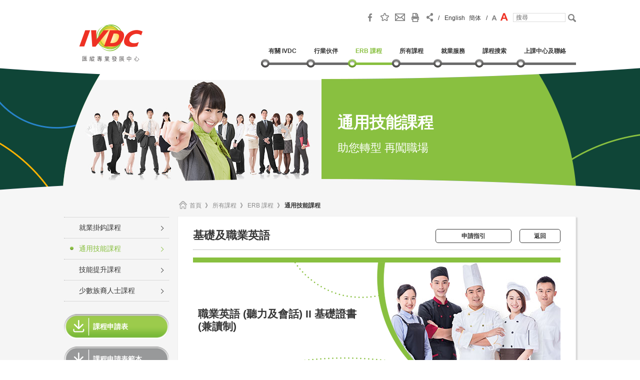

--- FILE ---
content_type: text/html; charset=UTF-8
request_url: https://www.ivdc.edu.hk/IVDC/html/tc/courses/course_detail.php?id=23148
body_size: 60916
content:

﻿


﻿
<!doctype html>
<html>
    <head>
        <meta http-equiv="Content-Type" content="text/html; charset=utf-8" />
        <meta name="description" content="                                                      This course aims at developing speaking and listening skills of English learners of intermediate level who have a need for workplace English: people either in, or training for, jobs in the business world. It aims at developing listening and speaking skills for socializing, making a short speech, telephoning and exchanging opinions in workplace." />        <meta name="keywords" content="職業英語 (聽力及會話) II 基礎證書 (兼讀制)" />
        <!-- <meta name="viewport" id="viewport" content="maximum-scale=5.0, user-scalable=1, initial-scale=1"> -->
<meta name="viewport" content="width=640, user-scalable=no, minimal-ui">
<link type="text/css" href="/ivdc/css/jquery.jscrollpane.css" rel="stylesheet" media="all" />
<link href="/ivdc/css/layout.css" rel="stylesheet" type="text/css" media="all" />
<!-- <link href="/ivdc/css/layout_michael.css" rel="stylesheet" type="text/css" media="all" /> -->
<link rel="stylesheet" href="/ivdc/css/font-awesome/css/font-awesome.min.css">
<link rel="stylesheet" href="/ivdc/css/idangerous.swiper.css">
<link rel="stylesheet" href="/ivdc/css/jquery-ui.css">
<link rel="stylesheet" href="/ivdc/css/jquery.fancybox-1.3.4.css" type="text/css" media="screen" />

<link rel="icon" href="/ivdc/favicon.ico" type="image/ico">

<script type="text/javascript" src="/ivdc/js/jquery.js"></script>
<script type="text/javascript" src="/ivdc/js/modernizr.js"></script>

<script type="text/javascript" src="/ivdc/js/classList.js"></script>
<script type="text/javascript" src="/ivdc/js/jquery.placeholder.js"></script>
<script type="text/javascript" src="/ivdc/js/waypoints.min.js"></script>
<script type="text/javascript" src="/ivdc/js/TweenMax.min.js"></script>
<script type="text/javascript" src="/ivdc/js/mobile-detect.js"></script>
<!-- <script type="text/javascript" src="/ivdc/js/swiper.min.js"></script> -->
<script type="text/javascript" src="/ivdc/js/idangerous.swiper.min.js"></script>
<!-- ming <script type="text/javascript" src="/ivdc/js/underscore-min.js"></script>   -->

<!-- bx slider -->
<script src="/ivdc/js/jquery.bxslider.min.js"></script>
<link href="/ivdc/css/jquery.bxslider.css" rel="stylesheet" />

<!-- Slick silder -->
<script src="/ivdc/js/slick.js"></script>
<link href="/ivdc/css/slick.css" rel="stylesheet" />
<link href="/ivdc/css/slick-theme.css" rel="stylesheet" />

<!-- Add fancyBox -->
<!-- <script type="text/javascript" src="/ivdc/js/jquery.fancybox.pack.js"></script> -->
<script type="text/javascript" src="/ivdc/js/jquery.fancybox-1.3.4.js"></script>
<!-- <script type="text/javascript" src="/ivdc/js/jquery.mousewheel-3.0.4.pack.js"></script> -->
<script type="text/javascript" src="/ivdc/js/jquery.mousewheel.js"></script>
<script type="text/javascript" src="/ivdc/js/jquery.jscrollpane.min.js"></script>
<script type="text/javascript" src="/ivdc/js/jquery-ui.js"></script>
<script type="text/javascript" src="/ivdc/js/core.js"></script>

<!--[if lt IE 8]>
	<script src="/vendor/iefix/json3.js"></script>
<![endif]-->
<!--[if lt IE 9]>
	<script src="/vendor/iefix/html5shiv.js"></script>
<![endif]-->

<script>

	if(navigator.userAgent.toLowerCase().indexOf('firefox') > -1)
	{
	    document.documentElement.className += ' firefox';
	}
    if (/*@cc_on!@*/false) {
        document.documentElement.className += ' ie' + document.documentMode;
    }
    if (/*@cc_on!@*/true) {
        document.documentElement.className += ' ie' + document.documentMode;
    }
</script>


<script>
  (function(i,s,o,g,r,a,m){i['GoogleAnalyticsObject']=r;i[r]=i[r]||function(){
  (i[r].q=i[r].q||[]).push(arguments)},i[r].l=1*new Date();a=s.createElement(o),
  m=s.getElementsByTagName(o)[0];a.async=1;a.src=g;m.parentNode.insertBefore(a,m)
  })(window,document,'script','https://www.google-analytics.com/analytics.js','ga');

  ga('create', 'UA-79784354-1', 'auto');
  ga('send', 'pageview');

</script>

<!-- Google Tag Manager -->
<script>(function(w,d,s,l,i){w[l]=w[l]||[];w[l].push({'gtm.start':
new Date().getTime(),event:'gtm.js'});var f=d.getElementsByTagName(s)[0],
j=d.createElement(s),dl=l!='dataLayer'?'&l='+l:'';j.async=true;j.src=
'https://www.googletagmanager.com/gtm.js?id='+i+dl;f.parentNode.insertBefore(j,f);
})(window,document,'script','dataLayer','GTM-MH99J6P');</script>
<!-- End Google Tag Manager -->

<!-- Yahoo Pixel -->
<script>(function(w,d,t,r,u){var f,n,i;w[u]=w[u]||[],f=function(){var o={ti:"5637383"};o.q=w[u],w[u]=new UET(o),w[u].push("pageLoad")},n=d.createElement(t),n.src=r,n.async=1,n.onload=n.onreadystatechange=function(){var s=this.readyState;s&&s!=="loaded"&&s!=="complete"||(f(),n.onload=n.onreadystatechange=null)},i=d.getElementsByTagName(t)[0],i.parentNode.insertBefore(n,i)})(window,document,"script","//bat.bing.com/bat.js","uetq");</script><noscript><img src="//bat.bing.com/action/0?ti=5637383&Ver=2" height="0" width="0" style="display:none; visibility: hidden;" /></noscript>




<!--
<script>
new google.maps.Map(document.getElementById("map"), {
  zoom,
  center,
  minZoom: zoom - 3,
  maxZoom: zoom + 3,
  restriction: {
    latLngBounds: {
      north: -10,
      south: -40,
      east: 160,
      west: 100,
    },
  },
});
</script>
-->
        <title>通用技能課程</title>
    </head>
    <body class="inner  erb tc">
        <div class="loader-container">
	<div class="loader-logo">
		<img src="/ivdc/images/en/common/logo_main.png" alt="Integrated Vocational Development Centre (IVDC)" class="desktopShow" title="Integrated Vocational Development Centre (IVDC)">
		<img src="/ivdc/images/common/common/logo_mobile.png" alt="Integrated Vocational Development Centre (IVDC)" class="mobileShow" title="Integrated Vocational Development Centre (IVDC)">
	</div>
	<div class="loader"></div>
</div>
<!-- START: popup box -->

<div class="popup">
	<div class="popup-bg"></div>
	<div class="popup-container">
		<div class="pop-content">
			<div class="upper-content"></div>
			<div class="bottom-content">
				<p class="popup-caption"></p>
			</div>
			<a name="previous" class="popup-nav popup-prev" href="javascript:void(0);"></a>
			<a name="next" class="popup-nav popup-next" href="javascript:void(0);"></a>
		</div>
		<a class="popup-close" href="javascript:void(0);"></a>
	</div>
</div>

<!-- START: popup box -->
 
<!-- header start -->
<div class="section header">
	<div class="innerwrapper">
		<a href="/IVDC/html/tc/index.html" class="logo">
			<img src="/ivdc/images/tc/common/logo_main.png" alt="匯縱專業發展中心" class="desktopShow" title="匯縱專業發展中心">
			<img src="/ivdc/images/common/common/logo_mobile.png" alt="匯縱專業發展中心" class="mobileShow" title="匯縱專業發展中心">
		</a>
        <div class="tool mobileShow">
         			
			<div class="lang">
				<span>/</span>
				<a href="javascript:;" onclick="common.chLang('en')">English</a>&nbsp;
				<a href="javascript:;" onclick="common.chLang('sc')">簡体</a>
				<span>/</span>
			</div>
		</div>             
		<a href="javascript:menu();" class="btn-menu mobileShow"><i class="fa fa-bars fa-4x"></i></a>
		<div class="tool desktopShow">
        	<span id="headerIcon" hidden></span>
			<script type="text/javascript">
                            
            function addCookie(objName, objValue, objHours) {      //添加cookie
                var str = objName + "=" + escape(objValue);
                if (objHours > 0) {                               //为时不设定过期时间，浏览器关闭时cookie自动消失        
                    var date = new Date();
                    var ms = objHours * 3600 * 1000;
                    date.setTime(date.getTime() + ms);
                    str += "; expires=" + date.toGMTString();
                }
                document.cookie = str;
            }




            function SetCookie(name, value)//两个参数，一个是cookie的名子，一个是值           
            {
                var Days = 30; //此 cookie 将被保存 30 天           
                var exp = new Date();    //new Date("December 31, 9998");           
                exp.setTime(exp.getTime() + Days * 24 * 60 * 60 * 1000);
                document.cookie = name + "=" + escape(value) + ";expires=" + exp.toGMTString() + ";path=/";
            }

            function getCookie(name)//取cookies函数                    
            {
                var arr = document.cookie.match(new RegExp("(^| )" + name + "=([^;]*)(;|$)"));
                if (arr != null) return unescape(arr[2]); return null;
            }       
              
            	$("#headerIcon").load("/IVDC/html/tc/include/headerTop.html");       
				$(window).load(function(){
					var iconHtml = $("#headerIcon").html();
                    $("#mobileTool").prepend(iconHtml);
					$("#headerIcon").replaceWith(iconHtml);
                    $(".tool").find("img[class='jshover']").hover(
                                function() {
                                    var path = $(this).attr("src");
                                    $(this).attr("src",$(this).attr("val"));
                                    $(this).attr("val",path);
                                }, function() {
                                    var path = $(this).attr("src");
                                    $(this).attr("src",$(this).attr("val"));
                                    $(this).attr("val",path);
                                }
                            );
                     
				})
				function submitSearch() {
                                     $(document).find('[placeholder]').each(function() {
					var input = $(this);
					if (input.val() == input.attr('placeholder')) {
						input.val('');
					}
				});
					window.parent.location = "/ivdc/html/tc/search.html?q=" + $('#input_searching_text').val().replace(/&/g,"%26");
                                         $(":input[placeholder]").placeholder();
				}	
				function submitSearch1() {
                                     $(document).find('[placeholder]').each(function() {
					var input = $(this);
					if (input.val() == input.attr('placeholder')) {
						input.val('');
					}
				});
					window.parent.location = "/ivdc/html/tc/search.html?q=" + $('#mobileInput').val().replace(/&/g,"%26");
                                         $(":input[placeholder]").placeholder();
				}	 
			</script>
             
			<a href="javascript:addfav();"><div class="fav" title="加到我的最愛"></div></a>
            <a href="javascript:;" class="addthis_button_email"><div class="email" title="電子郵件"></div></a>
			<div class="print" title="列印"><a id="atic_print" href="#" onkeypress="if(!e){var e = window.event||event;}if(e.keyCode){_ate.maf.key=e.keyCode;}else{if(e.which){_ate.maf.key=e.which;}}" onkeydown="if(!e){var e = window.event||event;}if(e.keyCode){_ate.maf.key=e.keyCode;}else{if(e.which){_ate.maf.key=e.which;}}" onblur="if(_ate.maf.key==9){_ate.maf.key=null;}else{_ate.maf.key=null;addthis_close();}" onclick="return addthis_sendto('print');"><span style="width:17px; height:17px; display:block"></span></a></div>
			<a href="javascript:addthis_sendto('more');" target="_blank"><div class="share addthis_sharing_toolbox"></div></a>
			<!-- Go to www.addthis.com/dashboard to customize your tools -->
                        <script type="text/javascript" src="//s7.addthis.com/js/300/addthis_widget.js#pubid=ra-562eea0a1380907b" async="async"></script>
			<div class="lang">
				<span>/</span>
				<a href="javascript:;" onclick="common.chLang('en')">English</a>&nbsp;
				<a href="javascript:;" onclick="common.chLang('sc')">簡体</a>
				<span>/</span>
			</div>
			<a href="javascript:;" onclick="fontSize.normal()"><div class="fontS active"></div></a>
			<a href="javascript:;" onclick="fontSize.large()"><div class="fontL"></div></a>
			<input type="text" placeholder="搜尋" class="input-search" id="input_searching_text">
			<div class="search"  onclick="submitSearch();"></div>
		</div>
		<div class="desktop-nav">
			<ul>
				<li class="about"><div class="pin"></div><div class="mobileShow hit-area"></div><a id="topMenuItem397" href="/ivdc/html/tc/about/corp_info.html" target="_self"><span>有關 IVDC</span></a><div class="submenu"><a id="topSubMenuItem409" href="/ivdc/html/tc/about/corp_info.html"><span>簡介</span></a>
<a id="topSubMenuItem410" href="/ivdc/html/tc/about/about_advisor.html"><span>行業顧問</span></a>
<a id="topSubMenuItem411" href="/ivdc/html/tc/about/about_teaching.html"><span>優良師資</span></a>
<a id="topSubMenuItem475" href="/ivdc/html/tc/about/achievement_and_awards.html"><span>成就及獎項</span></a>
<a id="topSubMenuItem412" href="/ivdc/html/tc/about/about_facilities.html"><span>中心及設施</span></a>
<a id="topSubMenuItem413" href="/ivdc/html/tc/about/about_media.html"><span>新聞資料</span></a>
<a id="topSubMenuItem416" href="/ivdc/html/tc/about/about_publications.html"><span>出版刊物</span></a>
<a id="topSubMenuItem417" href="/ivdc/html/tc/about/about_newsevent.html"><span>最新消息及活動</span></a>
<a id="topSubMenuItem418" href="/ivdc/html/tc/about/adverse_weather_notice.html"><span>惡劣天氣上課安排</span></a>
</div></li>
<li class="industry"><div class="pin"></div><div class="mobileShow hit-area"></div><a id="topMenuItem398" href="/ivdc/html/tc/industry_partnership/visiting_ivdc.html" target="_self"><span>行業伙伴</span></a><div class="submenu"><a id="topSubMenuItem419" href="/ivdc/html/tc/industry_partnership/visiting_ivdc.html"><span>參觀IVDC</span></a>
</div></li>
<li class="erb"><div class="pin"></div><div class="mobileShow hit-area"></div><a id="topMenuItem518" href="/ivdc/html/tc/courses/ErbAllCourses.php" target="_self"><span>ERB 課程</span></a><div class="submenu"><a class="mobileShow"  target="_self"  id="topSubMenuItem523" href="/ivdc/html/tc/courses/ErbAllCourses.php"><span>ERB 課程</span></a>
<a   target="_self"  id="topSubMenuItem519" href="/ivdc/html/tc/courses/ErbPlacementTiedCourses.php"><span>就業掛鈎課程</span></a>
<a   target="_self"  id="topSubMenuItem520" href="/ivdc/html/tc/courses/ErbGenericSkillsTrainingCourse.php"><span>通用技能課程</span></a>
<a   target="_self"  id="topSubMenuItem521" href="/ivdc/html/tc/courses/ErbSkillsUpgradingSchemePlusCourses.php"><span>技能提升課程</span></a>
<a   target="_self"  id="topSubMenuItem522" href="/ivdc/html/tc/courses/ErbTrainingEthnicMinorities.php"><span>少數族裔人士課程</span></a>
</div></li>
<li class="course"><div class="pin"></div><div class="mobileShow hit-area"></div><a id="topMenuItem504" href="/ivdc/html/tc/courses/AllCourses.php" target="_self"><span>所有課程</span></a><div class="submenu"><a class="mobileShow"  target="_self"  id="topSubMenuItem524" href="/ivdc/html/tc/courses/AllCourses.php"><span>所有課程</span></a>
<a   target="_self"  id="topSubMenuItem399" href="/ivdc/html/tc/courses/HotCourseList.php"><span>熱推課程</span></a>
<a   target="_self"  id="topSubMenuItem400" href="/ivdc/html/tc/courses/ErbAllCourses.php"><span>ERB 課程</span></a>
<a   target="_self"  id="topSubMenuItem401" href="/ivdc/html/tc/courses/ProfessionalCourse.php"><span>專業課程</span></a>
<a   target="_self"  id="topSubMenuItem402" href="/ivdc/html/tc/courses/ValueAddedCourse.php"><span>增值課程</span></a>
<a id="topSubMenuItem404" href="/ivdc/html/tc/courses/Staff_Development_Programmes.html"><span>企業員工發展活動</span></a>
<a class="external"  target="_blank"  id="topSubMenuItem405" href="http://www.vtc.edu.hk/studyat/en/social-programmes/vocational-education-training-for-non-chinese-speaking-students/"><span>非華語人士課程</span></a>
</div></li>
<li class="employment"><div class="pin"></div><div class="mobileShow hit-area"></div><a id="topMenuItem406" href="/ivdc/html/tc/employment_services/employment_students.html" target="_self"><span>就業服務</span></a><div class="submenu"><a id="topSubMenuItem430" href="/ivdc/html/tc/employment_services/employment_students.html"><span>學員分享</span></a>
<a id="topSubMenuItem432" href="/ivdc/html/tc/employment_services/employment_employers.html"><span>僱主心聲</span></a>
</div></li>
<li class="search"><div class="pin"></div><div class="mobileShow hit-area"></div><a id="topMenuItem515" href="/ivdc/html/tc/courses/search.php" target="_self"><span>課程搜索</span></a></li>
<li class="contact"><div class="pin"></div><div class="mobileShow hit-area"></div><a id="topMenuItem408" href="/ivdc/html/tc/ivdc_centres_and_contact/contact.html" target="_self"><span>上課中心及聯絡</span></a><div class="submenu"><a id="topSubMenuItem529" href="/ivdc/html/tc/ivdc_centres_and_contact/contact.html"><span>教學/報名中心</span></a>
<a id="topSubMenuItem593" href="/ivdc/html/tc/ivdc_centres_and_contact/headoffice.html"><span>聯絡我們</span></a>
</div></li>

			</ul>
			<div class="mobileShow lang">
				<li onclick="common.chLang('sc')"><span>簡体中文</span></li>
				<li onclick="common.chLang('en')"><span>English</span></li>
			</div>
			<div class="mobileShow search">
				<input id="mobileInput" type="text" placeholder="Search" class="input-search">
				<i class="fa fa-search fa-2x" onclick="submitSearch1();"></i>
			</div>
			<div class="mobileShow tool" id="mobileTool">
                 
				<a href="javascript:;" class="addthis_button_email"><i class="fa fa-envelope-o fa-2x" title="電子郵件"></i></a>
				<a href="javascript:;" class="addthis_button_print"><i class="fa fa-print fa-2x" title="列印"></i></a>
				<a href="javascript:addthis_sendto('more');"><i class="fa fa-share-alt fa-2x"></i></a>
			</div>
			<div class="mobileShow separator">-</div>
			<div class="mobileShow closeBtn"><img src="/ivdc/images/common/common/btn_close.png" alt="Close Button" title="Close Button"></div>
		</div>
	</div>
</div>
<!-- header end-->

        <div class="sub-nav mobileShow">
            <div class="title">
                <a href="./ErbGenericSkillsTrainingCourse.php"><div class="back"><img src="/ivdc/images/common/common/btn_back.png" alt="返回 " title="返回 "></div></a>

                <h1>通用技能課程</h1>
            </div>
            <ul><li class="about"><div class="pin"></div><div class="mobileShow hit-area"></div><a id="topMenuItem397" href="/ivdc/html/tc/about/corp_info.html" target="_self"><span>有關 IVDC</span></a><div class="submenu"><a id="topSubMenuItem409" href="/ivdc/html/tc/about/corp_info.html"><span>簡介</span></a>
<a id="topSubMenuItem410" href="/ivdc/html/tc/about/about_advisor.html"><span>行業顧問</span></a>
<a id="topSubMenuItem411" href="/ivdc/html/tc/about/about_teaching.html"><span>優良師資</span></a>
<a id="topSubMenuItem475" href="/ivdc/html/tc/about/achievement_and_awards.html"><span>成就及獎項</span></a>
<a id="topSubMenuItem412" href="/ivdc/html/tc/about/about_facilities.html"><span>中心及設施</span></a>
<a id="topSubMenuItem413" href="/ivdc/html/tc/about/about_media.html"><span>新聞資料</span></a>
<a id="topSubMenuItem416" href="/ivdc/html/tc/about/about_publications.html"><span>出版刊物</span></a>
<a id="topSubMenuItem417" href="/ivdc/html/tc/about/about_newsevent.html"><span>最新消息及活動</span></a>
<a id="topSubMenuItem418" href="/ivdc/html/tc/about/adverse_weather_notice.html"><span>惡劣天氣上課安排</span></a>
</div></li>
<li class="industry"><div class="pin"></div><div class="mobileShow hit-area"></div><a id="topMenuItem398" href="/ivdc/html/tc/industry_partnership/visiting_ivdc.html" target="_self"><span>行業伙伴</span></a><div class="submenu"><a id="topSubMenuItem419" href="/ivdc/html/tc/industry_partnership/visiting_ivdc.html"><span>參觀IVDC</span></a>
</div></li>
<li class="erb"><div class="pin"></div><div class="mobileShow hit-area"></div><a id="topMenuItem518" href="/ivdc/html/tc/courses/ErbAllCourses.php" target="_self"><span>ERB 課程</span></a><div class="submenu"><a class="mobileShow"  target="_self"  id="topSubMenuItem523" href="/ivdc/html/tc/courses/ErbAllCourses.php"><span>ERB 課程</span></a>
<a   target="_self"  id="topSubMenuItem519" href="/ivdc/html/tc/courses/ErbPlacementTiedCourses.php"><span>就業掛鈎課程</span></a>
<a   target="_self"  id="topSubMenuItem520" href="/ivdc/html/tc/courses/ErbGenericSkillsTrainingCourse.php"><span>通用技能課程</span></a>
<a   target="_self"  id="topSubMenuItem521" href="/ivdc/html/tc/courses/ErbSkillsUpgradingSchemePlusCourses.php"><span>技能提升課程</span></a>
<a   target="_self"  id="topSubMenuItem522" href="/ivdc/html/tc/courses/ErbTrainingEthnicMinorities.php"><span>少數族裔人士課程</span></a>
</div></li>
<li class="course"><div class="pin"></div><div class="mobileShow hit-area"></div><a id="topMenuItem504" href="/ivdc/html/tc/courses/AllCourses.php" target="_self"><span>所有課程</span></a><div class="submenu"><a class="mobileShow"  target="_self"  id="topSubMenuItem524" href="/ivdc/html/tc/courses/AllCourses.php"><span>所有課程</span></a>
<a   target="_self"  id="topSubMenuItem399" href="/ivdc/html/tc/courses/HotCourseList.php"><span>熱推課程</span></a>
<a   target="_self"  id="topSubMenuItem400" href="/ivdc/html/tc/courses/ErbAllCourses.php"><span>ERB 課程</span></a>
<a   target="_self"  id="topSubMenuItem401" href="/ivdc/html/tc/courses/ProfessionalCourse.php"><span>專業課程</span></a>
<a   target="_self"  id="topSubMenuItem402" href="/ivdc/html/tc/courses/ValueAddedCourse.php"><span>增值課程</span></a>
<a id="topSubMenuItem404" href="/ivdc/html/tc/courses/Staff_Development_Programmes.html"><span>企業員工發展活動</span></a>
<a class="external"  target="_blank"  id="topSubMenuItem405" href="http://www.vtc.edu.hk/studyat/en/social-programmes/vocational-education-training-for-non-chinese-speaking-students/"><span>非華語人士課程</span></a>
</div></li>
<li class="employment"><div class="pin"></div><div class="mobileShow hit-area"></div><a id="topMenuItem406" href="/ivdc/html/tc/employment_services/employment_students.html" target="_self"><span>就業服務</span></a><div class="submenu"><a id="topSubMenuItem430" href="/ivdc/html/tc/employment_services/employment_students.html"><span>學員分享</span></a>
<a id="topSubMenuItem432" href="/ivdc/html/tc/employment_services/employment_employers.html"><span>僱主心聲</span></a>
</div></li>
<li class="search"><div class="pin"></div><div class="mobileShow hit-area"></div><a id="topMenuItem515" href="/ivdc/html/tc/courses/search.php" target="_self"><span>課程搜索</span></a></li>
<li class="contact"><div class="pin"></div><div class="mobileShow hit-area"></div><a id="topMenuItem408" href="/ivdc/html/tc/ivdc_centres_and_contact/contact.html" target="_self"><span>上課中心及聯絡</span></a><div class="submenu"><a id="topSubMenuItem529" href="/ivdc/html/tc/ivdc_centres_and_contact/contact.html"><span>教學/報名中心</span></a>
<a id="topSubMenuItem593" href="/ivdc/html/tc/ivdc_centres_and_contact/headoffice.html"><span>聯絡我們</span></a>
</div></li>
</ul>        </div>
        <div class="banner-wrapper">
            <div class="banner-cover desktopShow">
                <div class="title">
                    <h2> 通用技能課程</h2>
                    <span>助您轉型 再闖職場</span>
                </div>
            </div>
            <div class="banner-image">
                <img src="/uploads/files/erb(1).jpg" alt="Banner" title="Banner">
            </div>
        </div>
        <div class="content-wrapper">
            <div class="section search mobileShow">

	<div class="btn dropdown" id="mobile-search"><div><i class="fa fa-search"></i><span>課程搜索</span></div></div>
	<a href="search.php"><div class="btn" id="advsearch"><div><i class="fa fa-star"></i><span>進階搜尋</span></div></div></a>
	<div class="mobile-search">
		<div>
			<div class="icon"><img src="/ivdc/images/common/common/icon_industry_mobile.png" alt="Location Icon" title="Location Icon"></div>
			<dl class="dropdown ddIndustry"> 
			  <dt>
    <a href="javascript:;">
      <span class="hida" val="行業範疇">行業範疇<div class="triangle"></div></span>
    </a>
</dt>
<dd>
    <div class="multiSelect">
    	<div class="selection">
    		<table>
    			<tr>
    				<td class="selected">
    					<a href="javascript:void(0);">全部</a>
    					<a href="javascript:void(0);">機電業</a><a href="javascript:void(0);">飲食</a><a href="javascript:void(0);">美容</a><a href="javascript:void(0);">環境服務</a><a href="javascript:void(0);">交通及支援服務</a><a href="javascript:void(0);">鐘錶及珠寶</a><a href="javascript:void(0);">家居服務</a><a href="javascript:void(0);">健康護理</a><a href="javascript:void(0);">印刷及出版</a><a href="javascript:void(0);">金融財務</a><a href="javascript:void(0);">資訊及通訊科技</a><a href="javascript:void(0);">酒店</a><a href="javascript:void(0);">美髮</a><a href="javascript:void(0);">物業管理及保安</a><a href="javascript:void(0);">建造及裝修</a><a href="javascript:void(0);">商業</a><a href="javascript:void(0);">影藝文化</a><a href="javascript:void(0);">社會服務</a><a href="javascript:void(0);">進出口</a><a href="javascript:void(0);">物流</a><a href="javascript:void(0);">旅遊</a><a href="javascript:void(0);">教育康體</a><a href="javascript:void(0);">地產代理</a><a href="javascript:void(0);">零售</a><a href="javascript:void(0);">基礎及職業英語 </a><a href="javascript:void(0);">職業普通話</a><a href="javascript:void(0);">資訊科技應用</a><a href="javascript:void(0);">其他</a>
		    		</td>
	    			<td class="done"><span>完成</span></td>
	    		</tr>
                <tr>
                    <td colspan="2">
							<ul class="choice" id="dlIndustry">
									<li>
										<label for="slowdownbox31" style="display:none;">slowdownbox31</label>
										<input type="checkbox" value="0" id="slowdownbox31"/>
										<span>全部</span>
									</li>
									 <li>
										<label for="slowdownbox32" style="display:none;">slowdownbox32</label>
										<input type="checkbox" value="87" id="slowdownbox32"/><span>機電業</span>
									</li>
									<li>
										<label for="slowdownbox33" style="display:none;">slowdownbox33</label>
										<input type="checkbox" value="22" id="slowdownbox33"/>
										<span>飲食</span>
									</li>
									<li>
										<label for="slowdownbox34" style="display:none;">slowdownbox34</label>
										<input type="checkbox" value="23" id="slowdownbox34"/>
										<span>美容</span>
									</li>
									<li>
										<label for="slowdownbox35" style="display:none;">slowdownbox35</label>
										<input type="checkbox" value="32" id="slowdownbox35"/>
										<span>環境服務</span>
									</li>
									<li>
										<label for="slowdownbox36" style="display:none;">slowdownbox36</label>
										<input type="checkbox" value="29" id="slowdownbox36"/>
										<span>交通及支援服務</span>
									</li>
									<li>
										<label for="slowdownbox37" style="display:none;">slowdownbox37</label>
										<input type="checkbox" value="25" id="slowdownbox37"/>
										<span>鐘錶及珠寶</span>
									</li>
									<li>
										<label for="slowdownbox38" style="display:none;">slowdownbox38</label>
										<input type="checkbox" value="19" id="slowdownbox38"/>
										<span>家居服務</span>
									</li>
									<li>
										<label for="slowdownbox39" style="display:none;">slowdownbox39</label>
										<input type="checkbox" value="1" id="slowdownbox39"/>
										<span>健康護理</span>
									</li>
									<li>
										<label for="slowdownbox40" style="display:none;">slowdownbox40</label>
										<input type="checkbox" value="17" id="slowdownbox40"/>
										<span>印刷及出版</span>
									</li>
									<li>
										<label for="slowdownbox41" style="display:none;">slowdownbox41</label>
										<input type="checkbox" value="4" id="slowdownbox41"/>
										<span>金融財務</span>
									</li>
									<li>
										<label for="slowdownbox42" style="display:none;">slowdownbox42</label>
										<input type="checkbox" value="11" id="slowdownbox42"/>
										<span>資訊及通訊科技</span>
									</li>
									<li>
										<label for="slowdownbox43" style="display:none;">slowdownbox43</label>
										<input type="checkbox" value="10" id="slowdownbox43"/>
										<span>酒店</span>
									</li>
									<li>
										<label for="slowdownbox44" style="display:none;">slowdownbox44</label>
										<input type="checkbox" value="15" id="slowdownbox44"/>
										<span>美髮</span>
									</li>
									<li>
										<label for="slowdownbox45" style="display:none;">slowdownbox45</label>
										<input type="checkbox" value="16" id="slowdownbox45"/>
										<span>物業管理及保安</span>
									</li>
									<li>
										<label for="slowdownbox46" style="display:none;">slowdownbox46</label>
										<input type="checkbox" value="18" id="slowdownbox46"/>
										<span>建造及裝修</span>
									</li>
									<li>
										<label for="slowdownbox47" style="display:none;">slowdownbox47</label>
										<input type="checkbox" value="20" id="slowdownbox47"/>
										<span>商業</span>
									</li>
									<li>
										<label for="slowdownbox48" style="display:none;">slowdownbox48</label>
										<input type="checkbox" value="21" id="slowdownbox48"/>
										<span>影藝文化</span>
									</li>
									<li>
										<label for="slowdownbox49" style="display:none;">slowdownbox49</label>
										<input type="checkbox" value="24" id="slowdownbox49"/>
										<span>社會服務</span>
									</li>
									<li>
										<label for="slowdownbox50" style="display:none;">slowdownbox50</label>
										<input type="checkbox" value="26" id="slowdownbox50"/>
										<span>進出口</span>
									</li>
									<li>
										<label for="slowdownbox51" style="display:none;">slowdownbox51</label>
										<input type="checkbox" value="27" id="slowdownbox51"/>
										<span>物流</span>
									</li>
									<li>
										<label for="slowdownbox52" style="display:none;">slowdownbox52</label>
										<input type="checkbox" value="28" id="slowdownbox52"/>
										<span>旅遊</span>
									</li>
									<li>
										<label for="slowdownbox53" style="display:none;">slowdownbox53</label>
										<input type="checkbox" value="30" id="slowdownbox53"/>
										<span>教育康體</span>
									</li>
									<li>
										<label for="slowdownbox54" style="display:none;">slowdownbox54</label>
										<input type="checkbox" value="31" id="slowdownbox54"/>
										<span>地產代理</span>
									</li>
									<li>
										<label for="slowdownbox55" style="display:none;">slowdownbox55</label>
										<input type="checkbox" value="33" id="slowdownbox55"/>
										<span>零售</span>
									</li>
									<li>
										<label for="slowdownbox56" style="display:none;">slowdownbox56</label>
										<input type="checkbox" value="34" id="slowdownbox56"/>
										<span>基礎及職業英語 </span>
									</li>
									<li>
										<label for="slowdownbox57" style="display:none;">slowdownbox57</label>
										<input type="checkbox" value="35" id="slowdownbox57"/>
										<span>職業普通話</span>
									</li>
									<li>
										<label for="slowdownbox58" style="display:none;">slowdownbox58</label>
										<input type="checkbox" value="36" id="slowdownbox58"/>
										<span>資訊科技應用</span>
									</li>
									<li>
										<label for="slowdownbox59" style="display:none;">slowdownbox59</label>
										<input type="checkbox" value="86" id="slowdownbox59"/>
										<span>其他</span>
									</li>
							</ul>						
					</td>
				</tr>
    		</table>
    	</div>
    </div>
</dd>			</dl>
		</div>
		<div>
			<div class="icon"><img src="/ivdc/images/common/common/icon_location_mobile.png" alt="Location Icon" title="Location Icon"></div>
			<dl class="dropdown ddLocation"> 
					 <dt>
    <a href="javascript:;">
      <span class="hida" val="上課地點">上課地點<div class="triangle"></div></span>
    </a>
</dt>
<dd>
    <div class="multiSelect">
    	<div class="selection">
    		<table>
    			<tr>
    				<td class="selected">
    					<a href="javascript:void(0);">全部</a>
    					<a href="javascript:void(0);">匯縱專業發展中心(荔枝角)</a><a href="javascript:void(0);">匯縱專業發展中心(油麻地)</a><a href="javascript:void(0);">匯縱專業發展中心(馬鞍山)</a><a href="javascript:void(0);">匯縱專業發展中心(粉嶺)</a><a href="javascript:void(0);">匯縱專業發展中心(屯門)</a><a href="javascript:void(0);">青年學院 (邱子文)</a><a href="javascript:void(0);">香港專業教育學院  (黃克競分校)</a><a href="javascript:void(0);">香港知專設計學院</a>
		    		</td>
	    			<td class="done"><span>完成</span></td>
	    		</tr>
                <tr>
                    <td colspan="2">
							<ul class="choice" id="dlLocation">
									<li>
										<label for="locationli11" style="display:none;">locationli11</label>
										<input type="checkbox" value="0" id="locationli11"/>
										<span>全部</span>
									</li>
									<li>
										<label for="locationli12" style="display:none;">locationli12</label>
										<input type="checkbox" value="1" id="locationli12"/>
										<span>匯縱專業發展中心(荔枝角)</span>
									</li>
									<li>
										<label for="locationli13" style="display:none;">locationli13</label>
										<input type="checkbox" value="17" id="locationli13"/>
										<span>匯縱專業發展中心(油麻地)</span>
									</li>
									<li>
										<label for="locationli14" style="display:none;">locationli14</label>
										<input type="checkbox" value="15" id="locationli14"/>
										<span>匯縱專業發展中心(馬鞍山)</span>
									</li>
									<li>
										<label for="locationli15" style="display:none;">locationli15</label>
										<input type="checkbox" value="25" id="locationli15"/>
										<span>匯縱專業發展中心(粉嶺)</span>
									</li>
									<li>
										<label for="locationli16" style="display:none;">locationli16</label>
										<input type="checkbox" value="26" id="locationli16"/>
										<span>匯縱專業發展中心(屯門)</span>
									</li>
									<li>
										<label for="locationli17" style="display:none;">locationli17</label>
										<input type="checkbox" value="214" id="locationli17"/>
										<span>青年學院 (邱子文)</span>
									</li>
									<li>
										<label for="locationli18" style="display:none;">locationli18</label>
										<input type="checkbox" value="216" id="locationli18"/>
										<span>香港專業教育學院  (黃克競分校)</span>
									</li>
									<li>
										<label for="locationli19" style="display:none;">locationli19</label>
										<input type="checkbox" value="215" id="locationli19"/>
										<span>香港知專設計學院</span>
									</li>
								</ul>							
					</td>
				</tr>
    		</table>
    	</div>
    </div>
</dd>			</dl>
		</div>
		<div class="btn-list">
			<div onClick="SimpleSearch()" class="btn big" id="search">搜尋</div>
			<div class="btn big" id="cancel">取消</div>
		</div>
	</div>
</div>


            <div class="section main">
                <div class="innerwrapper">
                    <div class="breadcrumb desktopShow">
                                <a href = "../index.html"><img src = "/ivdc/images/common/common/breadcrumb-home.png" alt = "首頁" title = "首頁">首頁</a>》
        <a href = "AllCourses.php">所有課程</a>》
        <a href = "ErbAllCourses.php">ERB 課程</a>》
        <span>通用技能課程</span>
                            </div>
                    <div class="side-container desktopShow">
                        <ul><li class="about"><div class="pin"></div><div class="mobileShow hit-area"></div><a id="topMenuItem397" href="/ivdc/html/tc/about/corp_info.html" target="_self"><span>有關 IVDC</span></a><div class="submenu"><a id="topSubMenuItem409" href="/ivdc/html/tc/about/corp_info.html"><span>簡介</span></a>
<a id="topSubMenuItem410" href="/ivdc/html/tc/about/about_advisor.html"><span>行業顧問</span></a>
<a id="topSubMenuItem411" href="/ivdc/html/tc/about/about_teaching.html"><span>優良師資</span></a>
<a id="topSubMenuItem475" href="/ivdc/html/tc/about/achievement_and_awards.html"><span>成就及獎項</span></a>
<a id="topSubMenuItem412" href="/ivdc/html/tc/about/about_facilities.html"><span>中心及設施</span></a>
<a id="topSubMenuItem413" href="/ivdc/html/tc/about/about_media.html"><span>新聞資料</span></a>
<a id="topSubMenuItem416" href="/ivdc/html/tc/about/about_publications.html"><span>出版刊物</span></a>
<a id="topSubMenuItem417" href="/ivdc/html/tc/about/about_newsevent.html"><span>最新消息及活動</span></a>
<a id="topSubMenuItem418" href="/ivdc/html/tc/about/adverse_weather_notice.html"><span>惡劣天氣上課安排</span></a>
</div></li>
<li class="industry"><div class="pin"></div><div class="mobileShow hit-area"></div><a id="topMenuItem398" href="/ivdc/html/tc/industry_partnership/visiting_ivdc.html" target="_self"><span>行業伙伴</span></a><div class="submenu"><a id="topSubMenuItem419" href="/ivdc/html/tc/industry_partnership/visiting_ivdc.html"><span>參觀IVDC</span></a>
</div></li>
<li class="erb"><div class="pin"></div><div class="mobileShow hit-area"></div><a id="topMenuItem518" href="/ivdc/html/tc/courses/ErbAllCourses.php" target="_self"><span>ERB 課程</span></a><div class="submenu"><a class="mobileShow"  target="_self"  id="topSubMenuItem523" href="/ivdc/html/tc/courses/ErbAllCourses.php"><span>ERB 課程</span></a>
<a   target="_self"  id="topSubMenuItem519" href="/ivdc/html/tc/courses/ErbPlacementTiedCourses.php"><span>就業掛鈎課程</span></a>
<a   target="_self"  id="topSubMenuItem520" href="/ivdc/html/tc/courses/ErbGenericSkillsTrainingCourse.php"><span>通用技能課程</span></a>
<a   target="_self"  id="topSubMenuItem521" href="/ivdc/html/tc/courses/ErbSkillsUpgradingSchemePlusCourses.php"><span>技能提升課程</span></a>
<a   target="_self"  id="topSubMenuItem522" href="/ivdc/html/tc/courses/ErbTrainingEthnicMinorities.php"><span>少數族裔人士課程</span></a>
</div></li>
<li class="course"><div class="pin"></div><div class="mobileShow hit-area"></div><a id="topMenuItem504" href="/ivdc/html/tc/courses/AllCourses.php" target="_self"><span>所有課程</span></a><div class="submenu"><a class="mobileShow"  target="_self"  id="topSubMenuItem524" href="/ivdc/html/tc/courses/AllCourses.php"><span>所有課程</span></a>
<a   target="_self"  id="topSubMenuItem399" href="/ivdc/html/tc/courses/HotCourseList.php"><span>熱推課程</span></a>
<a   target="_self"  id="topSubMenuItem400" href="/ivdc/html/tc/courses/ErbAllCourses.php"><span>ERB 課程</span></a>
<a   target="_self"  id="topSubMenuItem401" href="/ivdc/html/tc/courses/ProfessionalCourse.php"><span>專業課程</span></a>
<a   target="_self"  id="topSubMenuItem402" href="/ivdc/html/tc/courses/ValueAddedCourse.php"><span>增值課程</span></a>
<a id="topSubMenuItem404" href="/ivdc/html/tc/courses/Staff_Development_Programmes.html"><span>企業員工發展活動</span></a>
<a class="external"  target="_blank"  id="topSubMenuItem405" href="http://www.vtc.edu.hk/studyat/en/social-programmes/vocational-education-training-for-non-chinese-speaking-students/"><span>非華語人士課程</span></a>
</div></li>
<li class="employment"><div class="pin"></div><div class="mobileShow hit-area"></div><a id="topMenuItem406" href="/ivdc/html/tc/employment_services/employment_students.html" target="_self"><span>就業服務</span></a><div class="submenu"><a id="topSubMenuItem430" href="/ivdc/html/tc/employment_services/employment_students.html"><span>學員分享</span></a>
<a id="topSubMenuItem432" href="/ivdc/html/tc/employment_services/employment_employers.html"><span>僱主心聲</span></a>
</div></li>
<li class="search"><div class="pin"></div><div class="mobileShow hit-area"></div><a id="topMenuItem515" href="/ivdc/html/tc/courses/search.php" target="_self"><span>課程搜索</span></a></li>
<li class="contact"><div class="pin"></div><div class="mobileShow hit-area"></div><a id="topMenuItem408" href="/ivdc/html/tc/ivdc_centres_and_contact/contact.html" target="_self"><span>上課中心及聯絡</span></a><div class="submenu"><a id="topSubMenuItem529" href="/ivdc/html/tc/ivdc_centres_and_contact/contact.html"><span>教學/報名中心</span></a>
<a id="topSubMenuItem593" href="/ivdc/html/tc/ivdc_centres_and_contact/headoffice.html"><span>聯絡我們</span></a>
</div></li>
</ul>                        <div class="quicklink">


                                                                                        <a href="/uploads/ivdc/course_type_pdf/Application%20form%20(Apr%202025).pdf" target="_blank"><div class="btn download green"><span>課程申請表 </span></div></a>
                                                                                                                        <a href="/uploads/ivdc/course_type_pdf/Application_Sample_202504.pdf" target="_blank"><div class="btn download grey"><span>課程申請表範本</span></div></a>
                                
                                                            <div class="ad"><a href="http://www.erb.org/corporate_information/corporate_communications/course_prospectus/zh/"><img src="/uploads/ivdc/course_type_banner/ERB_small_banner_1.jpg" alt="ERB課程總覽" title="ERB課程總覽"></a></div>
                                
                                                            <div class="ad"><a href="https://www.erb.org/lookaterb"><img src="/uploads/ivdc/course_type_banner/erb-WeShare-Look-150x80.png" alt="LOOK@erb網站" title="ERB課程總覽"></a></div>
                                



                        </div>
                    </div>
                    <div class="main-container">

                        <div class="content hot-courses">
                            <h1>基礎及職業英語                                 <div class="header-btn">

                                                                            <a href="/uploads/ivdc/course_type_pdf/application%20guideline%20Apr%202019_Chin%20and%20English(1).pdf" target="_blank"><div class="btn back w150">申請指引</div></a>
                                                                            <a href="javascript:window.history.back();"><div class="btn back">返回 </div></a>
                                </div>
                            </h1>
                            <div class="course-cover">
                                <h3 class="desktopShow">職業英語 (聽力及會話) II 基礎證書 (兼讀制)</h3>
                                                                    <a href="registration.php?pageid=520&id=23148"><div class="btn registration"><img src="/ivdc/images/common/course/icon_registration.png" alt="網上登記" title="網上登記"><span>網上登記                                            </span></div></a>
                                                                                                                            </div>
                            <div class="course-photo"><img src="/uploads/ivdc/course_type_img/ERB_course_image.jpg" alt="通用技能課程圖片" title="通用技能課程圖片"></div>
                            <h3 class="mobileShow colorGrey">職業英語 (聽力及會話) II 基礎證書 (兼讀制)</h3>
                            <div class="quicklink mobileShow">
                                                                                                    <a href="/uploads/ivdc/course_type_pdf/Application%20form%20(Apr%202025).pdf" target="_blank"><div class="btn download green"><span>課程申請表 </span></div></a>
                                                                                                                                        <a href="/uploads/ivdc/course_type_pdf/Application_Sample_202504.pdf" target="_blank"><div class="btn download grey"><span>課程申請表範本</span></div></a>
                                    
                                                                    <div class="ad"><a href="http://www.erb.org/corporate_information/corporate_communications/course_prospectus/zh/"><img src="/uploads/ivdc/course_type_banner/ERB_small_banner_1.jpg" alt="ERB課程總覽" title="ERB課程總覽"></a></div>
                                    
                                                                    <div class="ad"><a href="https://www.erb.org/lookaterb"><img src="/uploads/ivdc/course_type_banner/erb-WeShare-Look-150x80.png" alt="LOOK@erb網站" title="ERB課程總覽"></a></div>
                                    

                            </div>
                            <div class="col-main">
                                 <table class="white">
                                    <tr>
                                        <th>課程編號                                        </th>
                                        <td>VT018EG</td>
                                    </tr>
                                    <tr> 
                                        <th>課程/計劃</th> 
                                        <td>通用技能課程</td>
                                    </tr>
                                                                            <tr>
                                            <th>課程目標</th>
                                            <td>This course aims at developing speaking and listening skills of English learners of intermediate level who have a need for workplace English: people either in, or training for, jobs in the business world. It aims at developing listening and speaking skills for socializing, making a short speech, telephoning and exchanging opinions in workplace.</td>
                                        </tr>
                                                                                                                <tr>
                                            <th>訓練內容                                            </th>
                                            <td>
                                                . Listening Skills including listening to respond, dialogues, listening for key information;<br>
. Oral Presentation including generating ideas, presentation aids &amp; body language;<br>
. Discussion &amp; Meetings                                            </td>
                                        </tr>
                                                                        
                                                                            <tr>
                                            <th>教學語言                                            </th>
                                            <td>粵語，英文筆記</td>
                                        </tr>
                                                                        
                                                                            <tr>
                                            <th>上課模式                                            </th>
                                            <td>晚間</td>

                                        </tr>
                                                                        
                                                                            <tr>
                                            <th>訓練時數(小時)                                            </th>
                                            <td>60 </td>
                                        </tr>
                                                                        
                                                                            <tr>
                                            <th>修讀期                                            </th>
                                            <td>60小時 下午7時至9時30分&nbsp;(星期一及星期三)<br>
&nbsp; </td>
                                        </tr>
                                                                        
                                    
                                                                            <tr>
                                            <th>預計開課日期                                            </th>
                                                                                         <td>二月下旬</td>
                                                                                    </tr>

                                                                        
                                                                        
                                                                        
                                                                            <tr>
                                            <th>上課地點                                            </th>
                                            <td>匯縱專業發展中心(荔枝角)</td>
                                        </tr>
                                                                        
                                                                            <tr>
                                            <th>報名地點                                            </th>
                                            <td><a href="../ivdc_centres_and_contact/contact.html">匯縱專業發展中心(荔枝角)</a></td>
                                        </tr>
                                                                        
                                                                            <tr>
                                            <th>入讀資格                                            </th>
                                            <td>
                                                <ol>
	<li>申請人必須為香港合資格僱員；</li>
	<li>年齡在15歲或以上之人士；</li>
	<li>中五學歷程度及通過入學測試或持有僱員再培訓局頒發的「職業英語 (聽力及會話) I 基礎證書 (兼讀制)或同等資歷。</li>
</ol>
                                            </td>
                                        </tr>
                                                                        
                                                                            <tr>
                                            <th>學費                                            </th>
                                            <td>$1,275 高額資助學費     $4,250 一般資助學費</td>
                                        </tr>
                                                                                                                                                    <th>學費備註                                        </th>
                                           <td> <div style="text-align: justify;">沒有收入或每月收入*為$14,000元或以下之申請人，可申請豁免繳交學費 (出席率須達80%)；<br>
<br>
每月收入*為$14,001至 $22,000之申請人可申請繳付「高額資助學費」 (出席率須達80%)；<br>
<br>
每月收入*為$22,001或以上之申請人， 須繳交「一般資助學費」。<br>
<br>
*收入是指從工作（包括受僱及自僱）中所賺取的工資及薪金、經營業務所得的淨收益及每月所得長俸。受僱及自僱的收入包括底薪、逾時工作收入、花紅、佣金及津貼等，扣除法定的5% 僱員強積金╱公積金供款。而花紅、雙糧及約滿酬金等類似性質的收入，應以相關工作時段來平均計算。<br>
&nbsp;</div>
</td>
                                        </tr>
                                                                             
                                                                                                                
                                    
                                                                        
                                    
                                                                        






                                    

                                    



                                </table>

                                <div class="notes">
                                                                      <p>
                                        以上圖片只供參考<br>
                                      以上課程之預計開課日期、地點及教學軟件如有更改，以本中心最後公佈為準．
								        </p>
                                        <div class="icon-list">
                                                                                       
                                               <span><img src="/uploads/ivdc/special_feature/icon-free4.png" alt="包考試費" title="包考試費"><span>包考試費</span></span> 
                                                                                          
                                               <span><img src="/uploads/ivdc/special_feature/icon-exclusive3.png" alt="獨家" title="獨家"><span>獨家</span></span> 
                                                                                          
                                               <span><img src="/uploads/ivdc/special_feature/icon-newcourse1.png" alt="新課程" title="新課程"><span>新課程</span></span> 
                                                                                          
                                               <span><img src="/uploads/ivdc/special_feature/icon-hot3.png" alt="熱推" title="熱推"><span>熱推</span></span> 
                                                                                          
                                               <span><img src="/uploads/ivdc/special_feature/icon_FewSeats.png" alt="少量名額" title="少量名額"><span>少量名額</span></span> 
                                                                                          
                                               <span><img src="/uploads/ivdc/special_feature/icon_classformed.png" alt="確定開班" title="確定開班"><span>確定開班</span></span> 
                                                                                          
                                               <span><img src="/uploads/ivdc/special_feature/icon-full.png" alt="滿額" title="滿額"><span>滿額</span></span> 
                                                                                   </div>
                                </div>

                            </div>




                            <div class="clearfix"></div>

                            <div class="btn top mobileShow"><a href="javascript:;"></a></div>
                        </div>
                    </div>
                </div>
            </div>
            <div class="clearfix"></div>
            <!-- footer start -->
<div class="section footer">
	<div class="innerwrapper">
		<div class="vtc-group"><a href="#"><img src="/ivdc/images/en/common/btn_vtcgroup2.png" alt="Member of VTC Group" title="Member of VTC Group"></a></div>
		<div class="clearfix">&nbsp;</div>
		<div class="links floatR">
			<a href="/ivdc/html/tc/sitemap.html" target="_blank">網站指南</a><a href="/ivdc/html/tc/disclaimer.html" target="_blank">免責聲明</a><a href="/ivdc/html/tc/accessibility_statement.html" target="_blank">無障礙聲明</a><a href="/ivdc/html/tc/privacy.html" target="_blank">私隱政策及聲明</a><a href="/ivdc/html/tc/correuption.html" target="_blank">防止賄賂政策</a><a href="/ivdc/html/tc/useful_links.html" target="_blank">相關連結</a><a href="http://www.vtc.edu.hk/html/tc/" target="_blank">VTC主頁</a><a href="/ivdc/html/tc/career_vtc.html" target="_blank">職位空缺</a>
		</div>
		<div class="copy-right floatL">
			© <span id="footYear">2015</span> 匯縱專業發展中心版權所有<br>
			請用1080 x 1024 解像度及 Internet Explorer 9 或以上版本瀏覽
		</div>
		<div class="clearfix mobileShow">&nbsp;</div>
		<div class="clearfix">&nbsp;</div>
	</div>
</div>
<script>
    var dt= new Date(); var dtYear = dt.getFullYear(); $("#footYear").html(dtYear);
    </script>
<!-- footer end-->	
        </div>
           <script type="text/javascript">
            var $section = 2;
            $(".desktop-nav  #topSubMenuItem520").parent().parent().addClass("highlight");
            $(".side-container  #topSubMenuItem520").addClass("active");
            $(".btn#cancel").on('click', function () {
                $(".mobile-search").hide();
            });
            $(".btn#search").on('click', function () {

                var sel = ".hot-search ";
                if ($(".mobileShow:visible").length != 0) {
                    sel = ".mobileShow ";
                }

                //hide search panel
                $(".mobile-search").hide();
                //reset result
                $("[id^=industry_]").show();
                $("[id^=industryTb_]").show();
                $("[class^=location_]").show();
                //hide all results first if have industry filter

                if ($(sel + ".ddIndustry input:checkbox:checked").length > 0) {
                    $("[id^=industry_]").hide();
                    $("[id^=industryTb_]").hide();
                }
                //show selected industry
                $(sel + ".ddIndustry input:checkbox:checked").each(function () {
                    if (this.value == "0") {
                        $("[id^=industry_]").show();
                        $("[id^=industryTb_]").show();

                    }
                    else {
                        $("[id=industry_" + this.value + "]").show();
                        $("[id=industryTb_" + this.value + "]").show();
                    }
                });
                //further filter results by location
                //special case if selected "all"
                var isAll = false;
                if ($(sel + ".ddLocation input:checkbox:checked").length > 0) {
                    if ($(sel + ".ddLocation input:checkbox:checked")[0].value == "0") {
                        isAll = true;
                    }
                }
                else {
                    isAll = true;
                }
                //hide not selected location
                $(sel + ".ddLocation input:checkbox:not(:checked)").each(function () {
                    if (this.value != "0" && isAll == false) {
                        $("[class^=location_" + this.value + "]").hide();
                    }

                });
                //hide industry if there is no record after location filter
                $("[id^=industryTb_]").each(function () {
                    var IndustryID = this.id.replace("industryTb_", "industry_");
                    var TbID = this.id;
                    if ($(this).find("tr:visible").length == 1) {
                        $("#" + IndustryID).hide();
                        $("#" + TbID).hide();

                    }
                });

                //show warning if no result
                if ($("[id^=industryTb_]:visible").length == 0 || $("[class^=location_]:visible").length == 0) {
                    alert("there is no record");
                }



            });
        </script>
    </body>
    </html>